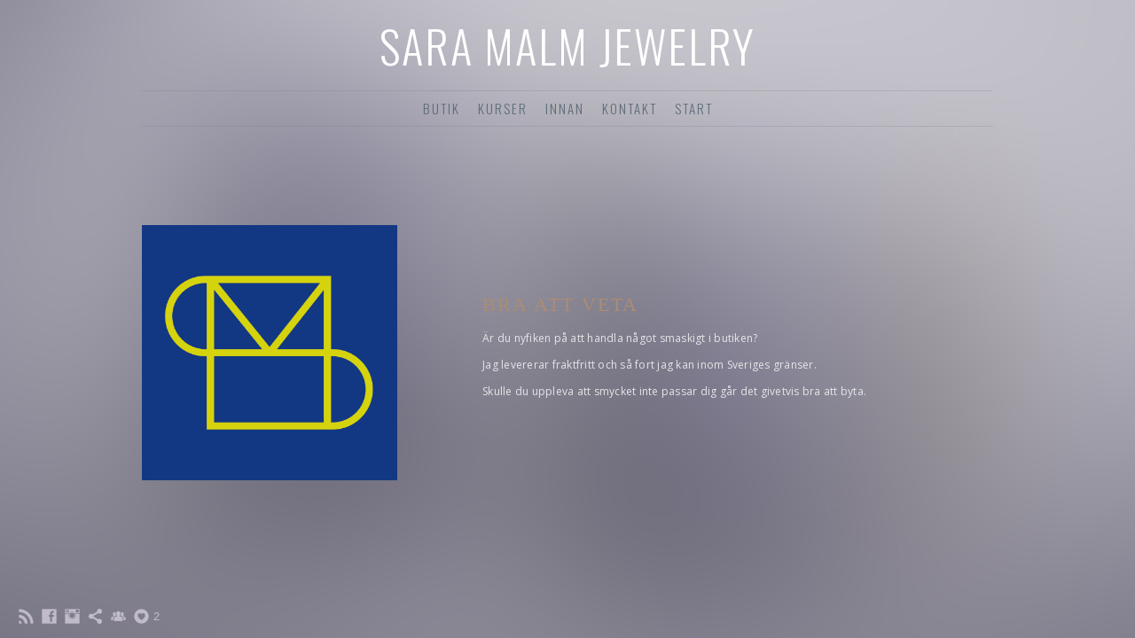

--- FILE ---
content_type: text/html; charset=UTF-8
request_url: https://www.saramalm.com/info
body_size: 9145
content:
<!doctype html>
<html lang="se" site-body ng-controller="baseController" prefix="og: http://ogp.me/ns#">
<head>
        <title>INFO</title>
    <base href="/">
    <meta charset="UTF-8">
    <meta http-equiv="X-UA-Compatible" content="IE=edge,chrome=1">
    <meta name="viewport" content="width=device-width, initial-scale=1">

    <link rel="manifest" href="/manifest.webmanifest">

	
    <meta name="keywords" content="saramalm.com, INFO, ">
    <meta name="generator" content="saramalm.com">
    <meta name="author" content="saramalm.com">

    <meta itemprop="name" content="INFO">
    <meta itemprop="url" content="https://www.saramalm.com/info">

    <link rel="alternate" type="application/rss+xml" title="RSS INFO" href="/extra/rss" />
    <!-- Open Graph data -->
    <meta property="og:title" name="title" content="INFO">

	
    <meta property="og:site_name" content="Sara Malm">
    <meta property="og:url" content="https://www.saramalm.com/info">
    <meta property="og:type" content="website">

    
    <meta property="fb:app_id" content="291101395346738">

    <!-- Twitter Card data -->
    <meta name="twitter:url" content="https://www.saramalm.com/info">
    <meta name="twitter:title" content="INFO">

	
	<meta name="twitter:site" content="Sara Malm">
    <meta name="twitter:creator" content="saramalm.com">

    <link rel="dns-prefetch" href="https://cdn.portfolioboxdns.com">

    	
	<link rel="icon" href="https://dvqlxo2m2q99q.cloudfront.net/000_clients/742646/file/32x32-742646RDEHhOIY.ico" type="image/x-icon" />
    <link rel="shortcut icon" href="https://dvqlxo2m2q99q.cloudfront.net/000_clients/742646/file/32x32-742646RDEHhOIY.jpg" type="image/jpeg" />
    <link rel="apple-touch-icon" sizes="57x57" href="https://dvqlxo2m2q99q.cloudfront.net/000_clients/742646/file/57x57-742646RDEHhOIY.jpg" type="image/jpeg" />
	<link rel="apple-touch-icon" sizes="114x114" href="https://dvqlxo2m2q99q.cloudfront.net/000_clients/742646/file/114x114-742646RDEHhOIY.jpg" type="image/jpeg" />
	<link rel="apple-touch-icon" sizes="72x72" href="https://dvqlxo2m2q99q.cloudfront.net/000_clients/742646/file/72x72-742646RDEHhOIY.jpg" type="image/jpeg" />
	<link rel="apple-touch-icon" sizes="144x144" href="https://dvqlxo2m2q99q.cloudfront.net/000_clients/742646/file/144x144-742646RDEHhOIY.jpg" type="image/jpeg" />
	<link rel="apple-touch-icon" sizes="60x60" href="https://dvqlxo2m2q99q.cloudfront.net/000_clients/742646/file/60x60-742646RDEHhOIY.jpg" type="image/jpeg" />
	<link rel="apple-touch-icon" sizes="120x120" href="https://dvqlxo2m2q99q.cloudfront.net/000_clients/742646/file/120x120-742646RDEHhOIY.jpg" type="image/jpeg" />
	<link rel="apple-touch-icon" sizes="76x76" href="https://dvqlxo2m2q99q.cloudfront.net/000_clients/742646/file/76x76-742646RDEHhOIY.jpg" type="image/jpeg" />
	<link rel="apple-touch-icon" sizes="152x152" href="https://dvqlxo2m2q99q.cloudfront.net/000_clients/742646/file/152x152-742646RDEHhOIY.jpg" type="image/jpeg" />
	<link rel="apple-touch-icon" sizes="196x196" href="https://dvqlxo2m2q99q.cloudfront.net/000_clients/742646/file/196x196-742646RDEHhOIY.jpg" type="image/jpeg" />
	<link rel="mask-icon" href="https://dvqlxo2m2q99q.cloudfront.net/000_clients/742646/file/16x16-742646RDEHhOIY.svg">
	<link rel="icon" href="https://dvqlxo2m2q99q.cloudfront.net/000_clients/742646/file/196x196-742646RDEHhOIY.jpg" type="image/jpeg" />
	<link rel="icon" href="https://dvqlxo2m2q99q.cloudfront.net/000_clients/742646/file/192x192-742646RDEHhOIY.jpg" type="image/jpeg" />
	<link rel="icon" href="https://dvqlxo2m2q99q.cloudfront.net/000_clients/742646/file/168x168-742646RDEHhOIY.jpg" type="image/jpeg" />
	<link rel="icon" href="https://dvqlxo2m2q99q.cloudfront.net/000_clients/742646/file/96x96-742646RDEHhOIY.jpg" type="image/jpeg" />
	<link rel="icon" href="https://dvqlxo2m2q99q.cloudfront.net/000_clients/742646/file/48x48-742646RDEHhOIY.jpg" type="image/jpeg" />
	<link rel="icon" href="https://dvqlxo2m2q99q.cloudfront.net/000_clients/742646/file/32x32-742646RDEHhOIY.jpg" type="image/jpeg" />
	<link rel="icon" href="https://dvqlxo2m2q99q.cloudfront.net/000_clients/742646/file/16x16-742646RDEHhOIY.jpg" type="image/jpeg" />
	<link rel="icon" href="https://dvqlxo2m2q99q.cloudfront.net/000_clients/742646/file/128x128-742646RDEHhOIY.jpg" type="image/jpeg" />
	<meta name="application-name" content="Sara Malm"/>
	<meta name="theme-color" content="#9f9daa">
	<meta name="msapplication-config" content="browserconfig.xml" />

	<!-- sourcecss -->
<link rel="stylesheet" href="https://cdn.portfolioboxdns.com/pb3/application/_output/pb.out.front.ver.1764936980995.css" />
<!-- /sourcecss -->

    
			<script async src="https://www.googletagmanager.com/gtag/js?id=G-2WDKPDQ3HL"></script>
			<script>
			  window.dataLayer = window.dataLayer || [];
			  function gtag(){dataLayer.push(arguments);}
			  gtag('js', new Date());
			  
			  gtag('config', 'G-2WDKPDQ3HL');
			</script>
            

</head>
<body id="pb3-body" pb-style="siteBody.getStyles()" style="visibility: hidden;" ng-cloak class="{{siteBody.getClasses()}}" data-rightclick="{{site.EnableRightClick}}" data-imgshadow="{{site.ThumbDecorationHasShadow}}" data-imgradius="{{site.ThumbDecorationBorderRadius}}"  data-imgborder="{{site.ThumbDecorationBorderWidth}}">

<img ng-if="site.LogoDoUseFile == 1" ng-src="{{site.LogoFilePath}}" alt="" style="display:none;">

<pb-scrol-to-top></pb-scrol-to-top>

<div class="containerNgView" ng-view autoscroll="true" page-font-helper></div>

<div class="base" ng-cloak>
    <div ng-if="base.popup.show" class="popup">
        <div class="bg" ng-click="base.popup.close()"></div>
        <div class="content basePopup">
            <div ng-include="base.popup.view"></div>
        </div>
    </div>
</div>

<logout-front></logout-front>

<script src="https://cdn.portfolioboxdns.com/pb3/application/_output/3rd.out.front.ver.js"></script>

<!-- sourcejs -->
<script src="https://cdn.portfolioboxdns.com/pb3/application/_output/pb.out.front.ver.1764936980995.js"></script>
<!-- /sourcejs -->

    <script>
        $(function(){
            $(document).on("contextmenu",function(e){
                return false;
            });
            $("body").on('mousedown',"img",function(){
                return false;
            });
            document.body.style.webkitTouchCallout='none';

	        $(document).on("dragstart", function() {
		        return false;
	        });
        });
    </script>
	<style>
		img {
			user-drag: none;
			user-select: none;
			-moz-user-select: none;
			-webkit-user-drag: none;
			-webkit-user-select: none;
			-ms-user-select: none;
		}
		[data-role="mobile-body"] .type-galleries main .gallery img{
			pointer-events: none;
		}
	</style>

<script>
    var isLoadedFromServer = true;
    var seeLiveMobApp = "";

    if(seeLiveMobApp == true || seeLiveMobApp == 1){
        if(pb.utils.isMobile() == true){
            pbAng.isMobileFront = seeLiveMobApp;
        }
    }
    var serverData = {
        siteJson : {"Guid":"1785B0O4lSfOaEP","Id":742646,"Url":"saramalm.com","IsUnpublished":0,"SecondaryUrl":"saramalm.portfoliobox.net","AccountType":1,"LanguageId":1,"IsSiteLocked":0,"MetaValidationTag":null,"CustomCss":"","CustomHeaderBottom":null,"CustomBodyBottom":"","MobileLogoText":"Sara Malm","MobileMenuBoxColor":"#9f9daa","MobileLogoDoUseFile":0,"MobileLogoFileName":null,"MobileLogoFileHeight":null,"MobileLogoFileWidth":null,"MobileLogoFileNameS3Id":null,"MobileLogoFilePath":null,"MobileLogoFontFamily":"'Oswald', sans-serif","MobileLogoFontSize":"17px","MobileLogoFontVariant":"regular","MobileLogoFontColor":"#ffffff","MobileMenuFontFamily":"'Oswald', sans-serif","MobileMenuFontSize":"14px","MobileMenuFontVariant":"regular","MobileMenuFontColor":"#5f6c7a","MobileMenuIconColor":"#5f6c7a","SiteTitle":"Sara Malm","SeoKeywords":"","SeoDescription":"","ShowSocialMediaLinks":1,"SocialButtonStyle":3,"SocialButtonColor":"#c1bbc9","SocialShowShareButtons":1,"SocialFacebookShareUrl":null,"SocialFacebookUrl":"https:\/\/www.facebook.com\/saramalmjewelry\/","SocialTwitterUrl":null,"SocialFlickrUrl":null,"SocialLinkedInUrl":null,"SocialGooglePlusUrl":null,"SocialPinterestUrl":null,"SocialInstagramUrl":"https:\/\/www.instagram.com\/saramalm_jewelry\/","SocialBlogUrl":null,"SocialFollowButton":1,"SocialFacebookPicFileName":null,"SocialHideLikeButton":null,"SocialFacebookPicFileNameS3Id":null,"SocialFacebookPicFilePath":null,"BgImagePosition":1,"BgUseImage":1,"BgColor":"#9f9daa","BgFileName":null,"BgFileWidth":null,"BgFileHeight":null,"BgFileNameS3Id":null,"BgFilePath":null,"BgBoxColor":"#9f9daa","LogoDoUseFile":0,"LogoText":"SARA MALM JEWELRY","LogoFileName":null,"LogoFileHeight":null,"LogoFileWidth":null,"LogoFileNameS3Id":null,"LogoFilePath":null,"LogoDisplayHeight":null,"LogoFontFamily":"'Oswald', sans-serif","LogoFontVariant":300,"LogoFontSize":"51px","LogoFontColor":"#ffffff","LogoFontSpacing":"4px","LogoFontUpperCase":1,"ActiveMenuFontIsUnderline":0,"ActiveMenuFontIsItalic":0,"ActiveMenuFontIsBold":0,"ActiveMenuFontColor":"#ffffff","HoverMenuFontIsUnderline":0,"HoverMenuFontIsItalic":0,"HoverMenuFontIsBold":0,"HoverMenuBackgroundColor":null,"ActiveMenuBackgroundColor":null,"MenuFontFamily":"'Oswald', sans-serif","MenuFontVariant":300,"MenuFontSize":"15px","MenuFontColor":"#5f6c7a","MenuFontColorHover":"#ffffff","MenuBoxColor":"#9f9daa","MenuBoxBorder":0,"MenuFontSpacing":"8px","MenuFontUpperCase":1,"H1FontFamily":"'Oswald', sans-serif","H1FontVariant":"regular","H1FontColor":"#ffffff","H1FontSize":"23px","H1Spacing":"2px","H1UpperCase":1,"H2FontFamily":"'Oswald', sans-serif","H2FontVariant":"regular","H2FontColor":"#ffffff","H2FontSize":"20px","H2Spacing":"1px","H2UpperCase":1,"H3FontFamily":"'Oswald', sans-serif","H3FontVariant":"regular","H3FontColor":"#ffffff","H3FontSize":"14px","H3Spacing":"1px","H3UpperCase":0,"PFontFamily":"'Open Sans', sans-serif","PFontVariant":"regular","PFontColor":"#e3e6e8","PFontSize":"12px","PLineHeight":"30px","PLinkColor":"#434d57","PLinkColorHover":"#ffffff","PSpacing":"1px","PUpperCase":0,"ListFontFamily":"'Oswald', sans-serif","ListFontVariant":"regular","ListFontColor":"#e3e6e8","ListFontSize":"11px","ListSpacing":"7px","ListUpperCase":1,"ButtonColor":"#e3e6e8","ButtonHoverColor":"#504b57","ButtonTextColor":"#ffffff","SiteWidth":0,"ImageQuality":null,"DznLayoutGuid":3,"DsnLayoutViewFile":"horizontal02","DsnLayoutTitle":"horizontal02","DsnLayoutType":"centered","DsnMobileLayoutGuid":9,"DsnMobileLayoutViewFile":"mobilemenu09","DsnMobileLayoutTitle":"mobilemenu09","FaviconFileNameS3Id":0,"FaviconFileName":"144x144-742646RDEHhOIY.jpg","FaviconFilePath":"https:\/\/dvqlxo2m2q99q.cloudfront.net\/000_clients\/742646\/file\/144x144-742646RDEHhOIY.jpg","ThumbDecorationBorderRadius":null,"ThumbDecorationBorderWidth":null,"ThumbDecorationBorderColor":"#000000","ThumbDecorationHasShadow":0,"MobileLogoDisplayHeight":"0px","IsFooterActive":0,"FooterContent":null,"MenuIsInfoBoxActive":0,"MenuInfoBoxText":"","MenuImageFileName":null,"MenuImageFileNameS3Id":null,"MenuImageFilePath":null,"FontCss":"<link id='sitefonts' href='https:\/\/fonts.googleapis.com\/css?subset=latin,latin-ext,greek,cyrillic&family=Open+Sans:regular|Oswald:regular%2C300' rel='stylesheet' type='text\/css'>","ShopSettings":{"Guid":"742646aCRa4IOY","SiteId":742646,"ShopName":"SARAMALM_JEWELRY","Email":"saramalm.jewelry@gmail.com","ResponseSubject":"Tack f\u00f6r du handlat!","ResponseEmail":"Tack f\u00f6r din best\u00e4llning, jag skickar s\u00e5 fort jag kan.","ReceiptNote":null,"PaymentMethod":"stripe","InvoiceDueDays":30,"HasStripeUserData":1,"Address":"G\u00e5narps Backav\u00e4g 251","Zip":"266 92","City":"Munka-Ljungby","CountryCode":"SE","OrgNr":null,"PayPalEmail":"malm_sara@hotmail.com","Currency":"SEK","ShippingInfo":"Din order skickas med postnord.","ReturnPolicy":null,"TermsConditions":null,"ShippingRegions":[{"Guid":"742646NF9wm6d3","SiteId":742646,"CountryCode":"SE","ShippingCost":0,"created_at":"2021-10-27 11:00:37","updated_at":"2021-10-27 11:00:37"},{"Guid":"742646q1o0a66t","SiteId":742646,"CountryCode":"DK","ShippingCost":50,"created_at":"2023-06-14 23:19:22","updated_at":"2023-06-14 23:19:22"}],"TaxRegions":[{"Guid":"742646KQHxSAcy","CountryCode":"SE","TaxPercent":25,"SiteId":742646,"created_at":"2020-09-30 21:25:30","updated_at":"2020-09-30 21:25:30"}]},"UserTranslatedText":{"Guid":"742646Tx3xxyd0","SiteId":742646,"Message":"Meddelande","YourName":"Ditt namn","EnterTheLetters":"Ange bokst\u00e4verna","Send":"Skicka","ThankYou":"Tack","Refresh":"Uppdatera","Follow":"F\u00f6lj","Comment":"Kommentera","Share":"Dela","CommentOnPage":"Kommentera p\u00e5 sidan","ShareTheSite":"Dela sidan","ShareThePage":"Dela sidan","AddToCart":"L\u00e4gg i varukorg","ItemWasAddedToTheCart":"Varan har lagts i varukorgen","Item":"Objekt","YourCart":"Din varukorg","YourInfo":"Din information","Quantity":"Antal","Product":"Produkt","ItemInCart":"Artiklar","BillingAddress":"Fakturaadress","ShippingAddress":"Leveransadress","OrderSummary":"Ordersammanfattning","ProceedToPay":"Forts\u00e4tt till betalning","Payment":"Betalning","CardPayTitle":"Kreditkortsinformation","PaypalPayTitle":"Denna butik anv\u00e4nder Paypal f\u00f6r att behandla din betalning","InvoicePayTitle":"Denna butik anv\u00e4nder faktura f\u00f6r att samla in din betalning","ProceedToPaypal":"Forts\u00e4tt till Paypal f\u00f6r att betala","ConfirmInvoice":"Bekr\u00e4fta och f\u00e5 en faktura","NameOnCard":"Namn p\u00e5 kortet","APrice":"Price f\u00f6r en","Options":"Alternativ","SelectYourCountry":"V\u00e4lj land","Remove":"Ta bort","NetPrice":"Nettopris","Vat":"VAT","ShippingCost":"Fraktpris","TotalPrice":"Total pris","Name":"Namn","Address":"Adress","Zip":"Postkod","City":"Stad","State":"Stat\/Province","Country":"Land","Email":"Email","Phone":"Telefonnummer","ShippingInfo":"Fraktinformation","Checkout":"Checka ut","Organization":"Organisation","DescriptionOrder":"Beskrivning","InvoiceDate":"Invoice Date","ReceiptDate":"Kvittodatum","AmountDue":"Belopp","AmountPaid":"Betalt belopp","ConfirmAndCheckout":"Bekr\u00e4fta och checka ut","Back":"Tillbaka","Pay":"Betala","ClickToPay":"Klicka f\u00f6r att betala","AnErrorHasOccurred":"Ett fel har intr\u00e4ffat","PleaseContactUs":"V\u00e4nligen kontakta oss","Receipt":"Kvitto","Print":"Skriv ut","Date":"Datum","OrderNr":"Ordernummer","PayedWith":"Betalad med","Seller":"F\u00f6rs\u00e4ljare","HereIsYourReceipt":"H\u00e4r \u00e4r ditt kvitto","AcceptTheTerms":"Acceptera vilkoren","Unsubscribe":"Avsluta prenumerationen","ViewThisOnline":"Titta online","Price":"Pris","SubTotal":"Subtotalt","Tax":"Moms","OrderCompleteMessage":"V\u00e4nligen ladda ner ditt kvitto.","DownloadReceipt":"H\u00e4mta kvitto","ReturnTo":"\u00c5terg\u00e5 till webbplatsen","ItemPurchasedFrom":"Varan k\u00f6ptes fr\u00e5n","SameAs":"Samma som","SoldOut":"SLUTS\u00c5LD","ThisPageIsLocked":"Denna sida \u00e4r l\u00e5st","Invoice":"Kvitto","BillTo":"Faktura till:","Ref":"Referens nummer:","DueDate":"F\u00f6rfallodag","Notes":"Meddelande:","CookieMessage":"Vi anv\u00e4nder cookies f\u00f6r att ge dig den b\u00e4sta upplevelsen p\u00e5 v\u00e5ran sida. Genom att forts\u00e4tta anv\u00e4nda sidan godk\u00e4nner du anv\u00e4ndandet av cookies.","CompleteOrder":"Avsluta order","Prev":"F\u00f6rra","Next":"N\u00e4sta","Tags":"Taggar","Description":"Beskrivning","Educations":"Utbildning","Experiences":"Erfarenhet","Awards":"Awards","Exhibitions":"Utst\u00e4llningar","Skills":"Kompetens","Interests":"Intressen","Languages":"Spr\u00e5k","Contacts":"Kontakt","Present":"Nu","created_at":"2017-03-27 12:12:28","updated_at":"2017-03-27 12:12:28"},"GoogleAnalyticsSnippet":"\n\n  window.dataLayer = window.dataLayer || [];\n  function gtag(){dataLayer.push(arguments);}\n  gtag('js', new Date());\n\n  gtag('config', 'G-2WDKPDQ3HL');\n","GoogleAnalyticsObjects":"{\"objType\":\"gtag\",\"account\":\"gtag('config', 'G-2WDKPDQ3HL');\",\"code\":\"G-2WDKPDQ3HL\"}","EnableRightClick":null,"EnableCookie":0,"EnableRSS":1,"SiteBGThumb":null,"ClubType":null,"ClubMemberAtSiteId":null,"ProfileImageFileName":null,"ProfileImageS3Id":null,"CoverImageFileName":null,"CoverImageS3Id":null,"ProfileImageFilePath":null,"CoverImageFilePath":null,"StandardBgImage":20,"NrOfProLikes":2,"NrOfFreeLikes":0,"NrOfLikes":2,"ClientCountryCode":"SE","HasRequestedSSLCert":3,"CertNextUpdateDate":1731562014,"IsFlickrWizardComplete":null,"FlickrNsId":null,"SignUpAccountType":null,"created_at":1490609548000},
        pageJson : {"Guid":"742646hfsINEvv","PageTitle":"INFO","Uri":"info","IsStartPage":0,"IsFavorite":0,"IsUnPublished":0,"IsPasswordProtected":0,"SeoDescription":"","BlockContent":"<span id=\"VERIFY_742646hfsINEvv_HASH\" class=\"DO_NOT_REMOVE_OR_COPY_AND_KEEP_IT_TOP ng-scope\" style=\"display:none;width:0;height:0;position:fixed;top:-10px;z-index:-10\"><\/span>\n<div class=\"row ng-scope\" id=\"CBMNXHTCX\">\n<div class=\"column\" id=\"XBGFOQJQD\">\n<div class=\"block\" id=\"TSXJDCFIH\">\n<div class=\"text tt2 cke_editable cke_editable_inline cke_contents_ltr cke_focus cke_show_borders\" contenteditable=\"false\" style=\"position: relative;\" tabindex=\"0\" spellcheck=\"false\" role=\"textbox\" aria-label=\"Rich Text Editor, editor25\" title=\"Rich Text Editor, editor25\" aria-describedby=\"cke_1128\"><p>\u00c4r du nyfiken p\u00e5 att handla n\u00e5got smaskigt i butiken?&nbsp;<\/p><p>Jag levererar fraktfritt och s\u00e5 fort jag kan&nbsp;inom Sveriges gr\u00e4nser.&nbsp;<\/p><p>Skulle du uppleva att smycket inte passar dig g\u00e5r det givetvis bra att byta.<\/p><\/div>\n<span class=\"movehandle\"><\/span><span class=\"confhandle\"><\/span>\n<\/div>\n<\/div>\n<\/div>\n\n","DescriptionPosition":0,"ListImageMargin":null,"ListImageSize":0,"BgImage":null,"BgImageHeight":0,"BgImageWidth":0,"BgImagePosition":0,"BgImageS3LocationId":0,"PageBGThumb":null,"AddedToClubId":null,"DznTemplateGuid":520,"DsnTemplateType":"text","DsnTemplateSubGroup":"text","DsnTemplatePartDirective":null,"DsnTemplateViewFile":"image-l","DsnTemplateProperties":[{"type":"link-header-prop","position":"contentPanel","settings":{"index":0,"showLink":0}},{"type":"main-text-prop","position":"contentPanel"},{"type":"main-image-prop","position":"contentPanel","settings":{"showLink":0,"showBgMode":0}}],"DsnTemplateHasPicview":null,"DsnTemplateIsCustom":null,"DsnTemplateCustomTitle":null,"DsnTemplateCustomHtml":"","DsnTemplateCustomCss":"","DsnTemplateCustomJs":"","MainImage":{"Guid":"742646OvwwHucR","PageGuid":"742646hfsINEvv","OnepagerSectionGuid":null,"FileName":"742646OvwwHucR.jpg","VideoThumbUrl":null,"Height":3541,"Width":3541,"BgMode":1,"LinkToPageGuid":null,"LinkSectionGuid":null,"Url":null,"S3LocationId":0,"PageMainImageThumb":1,"SectionMainImageThumb":null,"FilePath":"https:\/\/dvqlxo2m2q99q.cloudfront.net\/000_clients\/742646\/page\/742646OvwwHucR.jpg"},"AddedToExpo":0,"LinkHeaders":[{"Guid":"742646jNOsTnos","Title":"BRA ATT VETA ","LinkPageGuid":"","LinkSectionGuid":null,"Url":null,"FontFamily":"'Century Gothic',CenturyGothic,AppleGothic","LinkHeaderCssContent":null,"FontVariant":"","FontSize":"22px","FontColor":"#ae8c73","LetterSpace":"2px","IsUppercase":1,"Idx":0}],"FontCss":"","CreatedAt":"2021-09-22 09:04:11"},
        menuJson : [{"Guid":"742646B32NleMv","SiteId":742646,"PageGuid":"742646yLcSgf1M","Title":"BUTIK","Url":"\/webshop","Target":"_self","ListOrder":0,"ParentGuid":null,"created_at":"2021-09-16 09:47:46","updated_at":"2021-09-22 09:12:00","Children":[{"Guid":"7426461Q8DD8DO","SiteId":742646,"PageGuid":"742646ALlvKeQ6","Title":"\u00d6RH\u00c4NGEN","Url":"\/rhnge","Target":"_self","ListOrder":0,"ParentGuid":"742646B32NleMv","created_at":"2021-09-16 09:48:46","updated_at":"2021-09-21 10:00:52","Children":[]},{"Guid":"742646fv5SYv9m","SiteId":742646,"PageGuid":"742646DCxqHCt7","Title":"RINGAR","Url":"\/ringar","Target":"_self","ListOrder":1,"ParentGuid":"742646B32NleMv","created_at":"2021-09-16 09:50:16","updated_at":"2021-09-16 09:51:16","Children":[]},{"Guid":"742646CjO9EyCI","SiteId":742646,"PageGuid":"742646C0oDYxxt","Title":"HALSBAND","Url":"\/halsband","Target":"_self","ListOrder":2,"ParentGuid":"742646B32NleMv","created_at":"2021-09-16 09:58:16","updated_at":"2021-09-16 09:59:46","Children":[]},{"Guid":"742646qCju4efm","SiteId":742646,"PageGuid":"742646D82GyPdO","Title":"ARMBAND","Url":"\/armband","Target":"_self","ListOrder":3,"ParentGuid":"742646B32NleMv","created_at":"2025-12-09 10:22:50","updated_at":"2025-12-09 10:26:37","Children":[]},{"Guid":"742646OMexftsd","SiteId":742646,"PageGuid":"742646hfsINEvv","Title":"INFO","Url":"\/info","Target":"_self","ListOrder":4,"ParentGuid":"742646B32NleMv","created_at":"2021-09-22 09:04:30","updated_at":"2025-12-09 10:26:37","Children":[]}]},{"Guid":"742646NYa7SPp2","SiteId":742646,"PageGuid":"742646Q1s7pB3v","Title":"KURSER","Url":"\/kurs","Target":"_self","ListOrder":1,"ParentGuid":null,"created_at":"2021-11-25 13:14:05","updated_at":"2021-11-25 13:18:35","Children":[]},{"Guid":"7426466JSzBMpa","SiteId":742646,"PageGuid":"742646QRqAgChT","Title":"INNAN","Url":"\/cv","Target":"_self","ListOrder":2,"ParentGuid":null,"created_at":"2017-03-28 21:45:01","updated_at":"2025-12-10 09:25:00","Children":[{"Guid":"742646ZCEUZm71","SiteId":742646,"PageGuid":"742646simLJztE","Title":"JEWELRY","Url":"\/jewelry-9r6v","Target":"_self","ListOrder":0,"ParentGuid":"7426466JSzBMpa","created_at":"2017-04-05 21:53:33","updated_at":"2023-05-16 16:22:34","Children":[{"Guid":"742646tZFShi9q","SiteId":742646,"PageGuid":"742646xDULbFAj","Title":"IN LINE WITH","Url":"\/jewelry","Target":"_self","ListOrder":0,"ParentGuid":"742646ZCEUZm71","created_at":"2017-03-27 12:13:09","updated_at":"2017-04-05 22:11:46","Children":[]},{"Guid":"7426466JfUfRD8","SiteId":742646,"PageGuid":"7426467vhRAErB","Title":"SILVER","Url":"\/silver","Target":"_self","ListOrder":1,"ParentGuid":"742646ZCEUZm71","created_at":"2017-05-31 11:56:56","updated_at":"2017-05-31 12:31:32","Children":[]},{"Guid":"742646mj1c2Rrj","SiteId":742646,"PageGuid":"742646RADVTKVK","Title":"WOOD","Url":"\/wood","Target":"_self","ListOrder":2,"ParentGuid":"742646ZCEUZm71","created_at":"2017-05-31 16:48:16","updated_at":"2017-06-01 18:58:47","Children":[]},{"Guid":"742646veZjqRu4","SiteId":742646,"PageGuid":"742646i8fU2yba","Title":"SHAPE UP","Url":"\/shapeup","Target":"_self","ListOrder":3,"ParentGuid":"742646ZCEUZm71","created_at":"2018-03-17 10:27:17","updated_at":"2018-03-17 10:29:17","Children":[]}]},{"Guid":"742646JLLikbv5","SiteId":742646,"PageGuid":"742646z45mc8P3","Title":"BODY","Url":"\/body","Target":"_self","ListOrder":1,"ParentGuid":"7426466JSzBMpa","created_at":"2017-04-05 22:28:51","updated_at":"2023-05-16 16:22:34","Children":[{"Guid":"742646Naain9W6","SiteId":742646,"PageGuid":"742646dDjg6zgK","Title":"N\u00c4VER","Url":"\/nver","Target":"_self","ListOrder":0,"ParentGuid":"742646JLLikbv5","created_at":"2017-04-05 22:14:15","updated_at":"2017-06-01 18:58:47","Children":[]},{"Guid":"742646zNjLbhyJ","SiteId":742646,"PageGuid":"742646slZUKPsI","Title":"ADAPT","Url":"\/adapt","Target":"_self","ListOrder":1,"ParentGuid":"742646JLLikbv5","created_at":"2017-05-16 20:33:37","updated_at":"2017-06-01 18:58:47","Children":[]},{"Guid":"742646YxI8CIL2","SiteId":742646,"PageGuid":"742646m6ooZESh","Title":"SHELL","Url":"\/krabba","Target":"_self","ListOrder":2,"ParentGuid":"742646JLLikbv5","created_at":"2017-05-31 16:58:16","updated_at":"2017-06-01 18:58:47","Children":[]}]},{"Guid":"742646k5UHzEKj","SiteId":742646,"PageGuid":"742646npo7Nxnc","Title":"OBJECT","Url":"\/object","Target":"_self","ListOrder":2,"ParentGuid":"7426466JSzBMpa","created_at":"2017-04-05 22:29:51","updated_at":"2023-05-16 16:22:34","Children":[{"Guid":"742646dEVgwNsS","SiteId":742646,"PageGuid":"742646wpVCdded","Title":"candlesticks","Url":"\/ljus","Target":"_self","ListOrder":0,"ParentGuid":"742646k5UHzEKj","created_at":"2017-04-05 21:54:04","updated_at":"2017-05-16 22:16:02","Children":[]},{"Guid":"742646y4Ib6u7C","SiteId":742646,"PageGuid":"742646ob6RFSTh","Title":"SWIPE","Url":"\/swipe","Target":"_self","ListOrder":1,"ParentGuid":"742646k5UHzEKj","created_at":"2017-05-31 16:55:16","updated_at":"2017-05-31 16:58:16","Children":[]}]}]},{"Guid":"7426465C0zVx8d","SiteId":742646,"PageGuid":"742646qbccMHQK","Title":"KONTAKT","Url":"\/aboutme","Target":"_self","ListOrder":3,"ParentGuid":null,"created_at":"2017-03-27 12:14:08","updated_at":"2025-12-10 09:25:00","Children":[]},{"Guid":"742646zkNJt6Fy","SiteId":742646,"PageGuid":"7426467cVsdDJc","Title":"START","Url":"\/start","Target":"_self","ListOrder":5,"ParentGuid":null,"created_at":"2025-12-10 09:03:09","updated_at":"2025-12-10 09:03:40","Children":[]}],
        timestamp: 1765356493,
        resourceVer: 379,
        frontDictionaryJson: {"common":{"text404":"Sidan som du letar efter finns inte","noStartPage":"Du har ingen startsida","noStartPageText1":"Anv\u00e4nd vilken sida du vill som startsida","noStartPageText2":"Hur anv\u00e4nder jag en befintlig sida som startsida?","noStartPageText3":"- Klicka p\u00e5 SIDOR (I adminpanelen till h\u00f6ger)","noStartPageText4":"- Klicka p\u00e5 sidan som du vill anv\u00e4nda som startsida","noStartPageText5":"- Klicka p\u00e5 \"Startsida-switchen\"","noStartPage2":"Den h\u00e4r webbsidan har ingen startsida","loginAt":"Logga in","toManage":"f\u00f6r att hantera webbsidan","toAddContent":"f\u00f6r att l\u00e4gg till inneh\u00e5ll.","noContent1":"S\u00e4tt ig\u00e5ng och bygg n\u00e5got vackert!","noContent11":"Skapa din f\u00f6rsta sida","noContent111":"Klicka p\u00e5 ny sida","noContent2":"Klicka p\u00e5 ny sida f\u00f6r att l\u00e4gga till inneh\u00e5ll","noContent":"Den h\u00e4r webbsidan har inget inneh\u00e5ll","onlinePortfolioWebsite":"Online portfolio hemsida","addToCartMessage":"Produkten har lagts till din korg","iaccepthe":"Jag godk\u00e4nner","termsandconditions":"villkor","andthe":"och","returnpolicy":"\u00e5terl\u00e4mningspolicy!","admin":"Admin","back":"Tillbaka","edit":"Redigera","appreciate":"Uppskatta","portfolioboxLikes":"Portfoliobox Likes","like":"Gilla","youCanOnlyLikeOnce":"Du kan bara gilla en g\u00e5ng","search":"S\u00f6k","blog":"Blogg","allow":"Allow","allowNecessary":"Allow Necessary","leaveWebsite":"Leave Website","logoSizeMobile":"Logostorlek - mobil","logoSizeWeb":"Logostorlek - webb","help":"Hj\u00e4lp","design":"Design","invoiceDueDays":"F\u00f6rfallodatum","invoice":"Faktura","ecomPlaceHolder4":"Din order kommer att skickas n\u00e4r fakturan betalts","pagefromCollection":"Sida fr\u00e5n kollektionen","fontSizeMobile":"Teckensnittstorklek mobil","fontSizeWeb":"Teckensnittstorlek webb","track":"Sp\u00e5r","author":"Artist","soundcloudUrl":"Soundcloud sp\u00e5r-url","soundcloudTrack":"Soundcloud sp\u00e5r","soundcloudIframe":"Soundcloud iFrame","fromSoundcloud":"Sp\u00e5r fr\u00e5n Soundcloud","onefromSoundcloud":"Sp\u00e5r fr\u00e5n Soundcloud","addSoundcloudTrack":"L\u00e4gg till sp\u00e5r","video":"Video","blogPost":"Bloggpost","guestbookMessage":"G\u00e4stbokmeddelande","useImage":"Anv\u00e4nd bild","changePassword":"Byt l\u00f6senord","fontComnbo":"Fontkombinationer","receiptNote":"Meddelande p\u00e5 kvitto"},"monthName":{"january":"januari","february":"februari","march":"mars","april":"april","may":"maj","june":"juni","july":"juli","august":"augusti","september":"september","october":"oktober","november":"november","december":"december"}}    };

    var allowinfscroll = "false";
    allowinfscroll = (allowinfscroll == undefined) ? true : (allowinfscroll == 'true') ? true : false;

    var isAdmin = false;
    var addScroll = false;
    var expTimer = false;

    $('body').css({
        visibility: 'visible'
    });

    pb.initializer.start(serverData,isAdmin,function(){
        pbAng.App.start();
    });

    //add for custom JS
    var tempObj = {};
</script>

<script>
    window.pb_analytic = {
        ver: 3,
        s_id: (pb && pb.data && pb.data.site) ? pb.data.site.Id : 0,
        h_s_id: "6365c44def052d65428bad75d7679aac",
    }
</script>
<script defer src="https://cdn.portfolioboxdns.com/0000_static/app/analytics.min.js"></script>


<!--<script type="text/javascript" src="https://maps.google.com/maps/api/js?sensor=true"></script>-->


                    <script type="application/ld+json">
                    {
                        "@context": "https://schema.org/",
                        "@type": "WebSite",
                        "url": "https://www.saramalm.com/info",
                        "name": "Sara Malm",
                        "author": {
                            "@type": "Person",
                            "name": "Sara Malm"
                        },
                        "description": "",
                        "publisher": "Sara Malm"
                    }
                    </script>
                
                    <script type="application/ld+json">
                    {
                        "@context": "https://schema.org/",
                        "@type": "CreativeWork",
                        "url": "https://www.saramalm.com/info"
                    }
		            </script>
                    
<script src="https://www.google.com/recaptcha/api.js?render=explicit" defer></script>

</body>
<return-to-mobile-app></return-to-mobile-app>
<public-cookie></public-cookie>
</html>